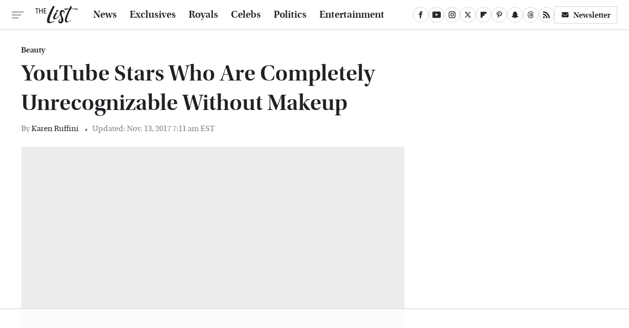

--- FILE ---
content_type: text/html; charset=UTF-8
request_url: https://www.thelist.com/90480/youtube-stars-completely-unrecognizable-without-makeup/
body_size: 22991
content:
<!DOCTYPE html>
<html xmlns="http://www.w3.org/1999/xhtml" lang="en-US">
<head>
            
        <!-- START email detection/removal script -->
        <script>
            !function(){"use strict";function e(e){const t=e.match(/((?=([a-z0-9._!#$%+^&*()[\]<>-]+))@[a-z0-9._-]+\.[a-z0-9._-]+)/gi);return t?t[0]:""}function t(t){return e(a(t.toLowerCase()))}function a(e){return e.replace(/\s/g,"")}async function n(e){const t={sha256Hash:"",sha1Hash:""};if(!("msCrypto"in window)&&"https:"===location.protocol&&"crypto"in window&&"TextEncoder"in window){const a=(new TextEncoder).encode(e),[n,c]=await Promise.all([s("SHA-256",a),s("SHA-1",a)]);t.sha256Hash=n,t.sha1Hash=c}return t}async function s(e,t){const a=await crypto.subtle.digest(e,t);return Array.from(new Uint8Array(a)).map(e=>("00"+e.toString(16)).slice(-2)).join("")}function c(e){let t=!0;return Object.keys(e).forEach(a=>{0===e[a].length&&(t=!1)}),t}function i(e,t,a){e.splice(t,1);const n="?"+e.join("&")+a.hash;history.replaceState(null,"",n)}var o={checkEmail:e,validateEmail:t,trimInput:a,hashEmail:n,hasHashes:c,removeEmailAndReplaceHistory:i,detectEmails:async function(){const e=new URL(window.location.href),a=Array.from(e.searchParams.entries()).map(e=>`=`);let s,o;const r=["adt_eih","sh_kit"];if(a.forEach((e,t)=>{const a=decodeURIComponent(e),[n,c]=a.split("=");if("adt_ei"===n&&(s={value:c,index:t,emsrc:"url"}),r.includes(n)){o={value:c,index:t,emsrc:"sh_kit"===n?"urlhck":"urlh"}}}),s)t(s.value)&&n(s.value).then(e=>{if(c(e)){const t={value:e,created:Date.now()};localStorage.setItem("adt_ei",JSON.stringify(t)),localStorage.setItem("adt_emsrc",s.emsrc)}});else if(o){const e={value:{sha256Hash:o.value,sha1Hash:""},created:Date.now()};localStorage.setItem("adt_ei",JSON.stringify(e)),localStorage.setItem("adt_emsrc",o.emsrc)}s&&i(a,s.index,e),o&&i(a,o.index,e)},cb:"adthrive"};const{detectEmails:r,cb:l}=o;r()}();
        </script>
        <!-- END email detection/removal script -->
        <!-- AdThrive Head Tag Manual -->
        <script data-no-optimize="1" data-cfasync="false">
            (function(w, d) {
                w.adthrive = w.adthrive || {};
                w.adthrive.cmd = w.
                    adthrive.cmd || [];
                w.adthrive.plugin = 'adthrive-ads-manual';
                w.adthrive.host = 'ads.adthrive.com';var s = d.createElement('script');
                s.async = true;
                s.referrerpolicy='no-referrer-when-downgrade';
                s.src = 'https://' + w.adthrive.host + '/sites/67ed6c7b5915b00d8617259b/ads.min.js?referrer=' + w.encodeURIComponent(w.location.href) + '&cb=' + (Math.floor(Math.random() * 100) + 1);
                var n = d.getElementsByTagName('script')[0];
                n.parentNode.insertBefore(s, n);
            })(window, document);
        </script>
        <!-- End of AdThrive Head Tag -->            <link rel="preload" href="/wp-content/themes/unified/css/article.thelist.min.css?design=3&v=1769008544" as="style"><link rel="preload" href="https://www.thelist.com/img/gallery/youtube-stars-who-are-completely-unrecognizable-without-makeup/intro-1507752234.jpg" as="image">
<link class="preloadFont" rel="preload" href="https://www.thelist.com/font/utopia-std-webfont.woff2" as="font" crossorigin>
<link class="preloadFont" rel="preload" href="https://www.thelist.com/font/utopia-std-semibold-display-webfont.woff2" as="font" crossorigin>
<link class="preloadFont" rel="preload" href="https://www.thelist.com/font/utopia-std-semibold-display-italic-webfont.woff2" as="font" crossorigin>

        <link rel="stylesheet" type="text/css" href="/wp-content/themes/unified/css/article.thelist.min.css?design=3&v=1769008544" />
        <meta http-equiv="Content-Type" content="text/html; charset=utf8" />
        <meta name="viewport" content="width=device-width, initial-scale=1.0">
        <meta http-equiv="Content-Security-Policy" content="block-all-mixed-content" />
        <meta http-equiv="X-UA-Compatible" content="IE=10" />
        
        
                <meta name="robots" content="max-image-preview:large">
        <meta name="thumbnail" content="https://www.thelist.com/img/gallery/youtube-stars-who-are-completely-unrecognizable-without-makeup/intro-1507752234.jpg">
        <title>YouTube Stars Who Are Completely Unrecognizable Without Makeup</title>
        <meta name='description' content="Social media can lead to all sorts of unrealistic beauty expectations, but several YouTube have gone sans-makeup, showing bare is also beautiful." />
        <meta property="mrf:tags" content="Content Type:Feature;Primary Category:Beauty;Category:Beauty;Category:Videos;Headline Approver:Unknown;Trello Board:" />
        
                <meta property="og:site_name" content="The List" />
        <meta property="og:title" content="YouTube Stars Who Are Completely Unrecognizable Without Makeup - The List">
        <meta property="og:image" content="https://www.thelist.com/img/gallery/youtube-stars-who-are-completely-unrecognizable-without-makeup/intro-1507752234.jpg" />
        <meta property="og:description" content="Social media can lead to all sorts of unrealistic beauty expectations, but several YouTube have gone sans-makeup, showing bare is also beautiful.">
        <meta property="og:type" content="article">
        <meta property="og:url" content="https://www.thelist.com/90480/youtube-stars-completely-unrecognizable-without-makeup/">
                <meta name="twitter:title" content="YouTube Stars Who Are Completely Unrecognizable Without Makeup - The List">
        <meta name="twitter:description" content="Social media can lead to all sorts of unrealistic beauty expectations, but several YouTube have gone sans-makeup, showing bare is also beautiful.">
        <meta name="twitter:site" content="@TheListDaily">
        <meta name="twitter:card" content="summary_large_image">
        <meta name="twitter:image" content="https://www.thelist.com/img/gallery/youtube-stars-who-are-completely-unrecognizable-without-makeup/intro-1507752234.jpg">
            <meta property="article:published_time" content="2017-10-11T20:15:45+00:00" />
    <meta property="article:modified_time" content="2017-11-13T12:11:52+00:00" />
    <meta property="article:author" content="Karen Ruffini" />
        
        <link rel="shortcut icon" href="https://www.thelist.com/img/the-list-favicon-448x448.png">
        <link rel="icon" href="https://www.thelist.com/img/the-list-favicon-448x448.png">
        <link rel="canonical" href="https://www.thelist.com/90480/youtube-stars-completely-unrecognizable-without-makeup/"/>
        <link rel="alternate" type="application/rss+xml" title="Beauty - The List" href="https://www.thelist.com/category/beauty/feed/" />

        
        <script type="application/ld+json">{"@context":"http:\/\/schema.org","@type":"Article","mainEntityOfPage":{"@type":"WebPage","@id":"https:\/\/www.thelist.com\/90480\/youtube-stars-completely-unrecognizable-without-makeup\/","url":"https:\/\/www.thelist.com\/90480\/youtube-stars-completely-unrecognizable-without-makeup\/","breadcrumb":{"@type":"BreadcrumbList","itemListElement":[{"@type":"ListItem","position":1,"item":{"@id":"https:\/\/www.thelist.com\/category\/beauty\/","name":"Beauty"}}]}},"isAccessibleForFree":true,"headline":"YouTube Stars Who Are Completely Unrecognizable Without Makeup","image":{"@type":"ImageObject","url":"https:\/\/www.thelist.com\/img\/gallery\/youtube-stars-who-are-completely-unrecognizable-without-makeup\/intro-1507752234.jpg","height":438,"width":780},"datePublished":"2017-10-11T20:15:45+00:00","dateModified":"2017-11-13T12:11:52+00:00","author":[{"@type":"Person","name":"Karen Ruffini","url":"https:\/\/www.thelist.com\/author\/karenruffini\/"}],"publisher":{"@type":"Organization","address":{"@type":"PostalAddress","streetAddress":"11787 Lantern Road #201","addressLocality":"Fishers","addressRegion":"IN","postalCode":"46038","addressCountry":"US"},"contactPoint":{"@type":"ContactPoint","telephone":"(908) 514-8038","contactType":"customer support","email":"staff@thelist.com"},"publishingPrinciples":"https:\/\/www.thelist.com\/policies\/","@id":"https:\/\/www.thelist.com\/","name":"The List","url":"https:\/\/www.thelist.com\/","logo":{"@type":"ImageObject","url":"https:\/\/www.thelist.com\/img\/thelist-share-image-1280x720.png","caption":"The List Logo"},"description":"The destination for entertainment and women's lifestyle - from royals news, fashion advice, and beauty tips, to celebrity interviews, and more.","sameAs":["https:\/\/www.facebook.com\/TheListDaily","https:\/\/www.youtube.com\/c\/TheListDaily","https:\/\/www.instagram.com\/thelistdaily","https:\/\/twitter.com\/TheListDaily","https:\/\/flipboard.com\/@TheList","https:\/\/www.pinterest.com\/thelistdaily","https:\/\/story.snapchat.com\/p\/fbe71614-d7d2-4ddf-93e8-6f8245621404","https:\/\/threads.net\/@thelistdaily","https:\/\/subscribe.thelist.com\/newsletter"]},"description":"Social media can lead to all sorts of unrealistic beauty expectations, but several YouTube have gone sans-makeup, showing bare is also beautiful."}</script>
                </head>
<body>
<div id="wrapper">
    <div class="page-wrap">
        <header id="header" class="">
            <div class="nav-drop">
                <div class="jcf-scrollable">
                    <div class="aside-holder">
                                    <nav id="aside-nav">
                <div class="nav-top">
                    <div class="logo">
                        <a href="/" class="logo-holder">
                            <img src="https://www.thelist.com/img/thelist_logo_black_2.svg" alt="The List" width="86" height="36">
                        </a>
                        <a href="#" class="nav-opener close"></a>
                    </div>
                </div>
                
                <ul class="main-nav"><li class="navlink navlink-news"><a href="/category/news/">News</a></li><li class="navlink navlink-exclusives"><a href="/category/exclusives/">Exclusives</a><input type="checkbox" id="subnav-button-exclusives"><label for="subnav-button-exclusives"></label><ul class="main-nav"><li class="subnavlink navlink-experts"><a href="/category/experts/">Experts</a></li><li class="subnavlink navlink-interviews"><a href="/category/interviews/">Interviews</a></li></ul></li><li class="navlink navlink-royals"><a href="/category/royals/">Royals</a></li><li class="navlink navlink-celebs"><a href="/category/celebs/">Celebs</a><input type="checkbox" id="subnav-button-celebs"><label for="subnav-button-celebs"></label><ul class="main-nav"><li class="subnavlink navlink-looks"><a href="/category/looks/">Looks</a></li><li class="subnavlink navlink-relationships"><a href="/category/relationships/">Relationships</a></li><li class="subnavlink navlink-controversy"><a href="/category/controversy/">Controversy</a></li></ul></li><li class="navlink navlink-politics"><a href="/category/politics/">Politics</a></li><li class="navlink navlink-entertainment"><a href="/category/entertainment/">Entertainment</a><input type="checkbox" id="subnav-button-entertainment"><label for="subnav-button-entertainment"></label><ul class="main-nav"><li class="subnavlink navlink-reality-television"><a href="/category/reality-television/">Reality TV</a></li><li class="subnavlink navlink-soap-operas"><a href="/category/soap-operas/">Soap Operas</a></li><li class="subnavlink navlink-hallmark"><a href="/category/hallmark/">Hallmark</a></li><li class="subnavlink navlink-lifetime"><a href="/category/lifetime/">Lifetime</a></li></ul></li><li class="navlink navlink-features"><a href="/category/features/">Features</a></li></ul>        <ul class="social-buttons">
            <li><a href="http://www.facebook.com/TheListDaily" target="_blank" title="Facebook" aria-label="Facebook"><svg class="icon"><use xlink:href="#facebook"></use></svg></a></li><li><a href="https://www.youtube.com/c/TheListDaily" target="_blank" title="YouTube" aria-label="YouTube"><svg class="icon"><use xlink:href="#youtube"></use></svg></a></li><li><a href="https://www.instagram.com/thelistdaily" target="_blank" title="Instagram" aria-label="Instagram"><svg class="icon"><use xlink:href="#instagram"></use></svg></a></li><li><a href="https://twitter.com/TheListDaily" target="_blank" title="Twitter" aria-label="Twitter"><svg class="icon"><use xlink:href="#twitter"></use></svg></a></li><li><a href="https://flipboard.com/@TheList" target="_blank" title="Flipboard" aria-label="Flipboard"><svg class="icon"><use xlink:href="#flipboard"></use></svg></a></li><li><a href="https://www.pinterest.com/thelistdaily" target="_blank" title="Pinterest" aria-label="Pinterest"><svg class="icon"><use xlink:href="#pinterest"></use></svg></a></li><li><a href="https://story.snapchat.com/p/fbe71614-d7d2-4ddf-93e8-6f8245621404" target="_blank" title="Snapchat" aria-label="Snapchat"><svg class="icon"><use xlink:href="#snapchat"></use></svg></a></li><li><a href="https://www.threads.net/@thelistdaily" target="_blank" title="Threads" aria-label="Threads"><svg class="icon"><use xlink:href="#threads"></use></svg></a></li><li><a href="/feed/" target="_blank" title="RSS" aria-label="RSS"><svg class="icon"><use xlink:href="#rss"></use></svg></a></li>
            
            <li class="menu-btn newsletter-btn"><a href="https://subscribe.thelist.com/newsletter?utm_source=thelist&utm_medium=side-nav" target="_blank" title="Newsletter" aria-label="Newsletter"><svg class="icon"><use xlink:href="#revue"></use></svg>Newsletter</a></li>
        </ul>            <ul class="info-links">
                <li class="info-link first-info-link"><a href="/about/">About</a></li>
                <li class="info-link"><a href="/policies/">Editorial Policies</a></li>
                
                <li class="info-link"><a href="/our-experts/">Our Experts</a></li>
                <li class="info-link"><a href="https://www.static.com/thelist-privacy-policy" target="_blank">Privacy Policy</a></a>
                <li class="info-link"><a href="https://www.static.com/terms" target="_blank">Terms of Use</a></li>
            </ul>
            </nav>                        <div class="nav-bottom">
                            <span class="copyright-info">&copy; 2026                                <a href="https://www.static.com/" target="_blank">Static Media</a>. All Rights Reserved
                            </span>
                        </div>
                    </div>
                </div>
            </div>
            <div id="bg"></div>
         
            <div id="header-container">
                <div id="hamburger-holder">
                    <div class="hamburger nav-opener"></div>
                </div>

                    <div id="logo" class="top-nav-standard">
        <a href="/"><img src="https://www.thelist.com/img/thelist_logo_black_2.svg" alt="The List" width="86" height="36"></a>
    </div>
                <div id="logo-icon" class="top-nav-scrolled">
                    <a href="/" >
                        <img src="https://www.thelist.com/img/thelist_icon_black.svg" alt="The List" width="14" height="40">                    </a>
                </div>

                <div id="top-nav-title" class="top-nav-scrolled">YouTube Stars Who Are Completely Unrecognizable Without Makeup</div>

                            <div id="top-nav" class="top-nav-standard">
                <nav id="top-nav-holder">
                    
                    <a href="/category/news/" class="navlink-news">News</a>
<a href="/category/exclusives/" class="navlink-exclusives">Exclusives</a>
<a href="/category/royals/" class="navlink-royals">Royals</a>
<a href="/category/celebs/" class="navlink-celebs">Celebs</a>
<a href="/category/politics/" class="navlink-politics">Politics</a>
<a href="/category/entertainment/" class="navlink-entertainment">Entertainment</a>
<a href="/category/features/" class="navlink-features">Features</a>

                </nav>
            </div>                <svg width="0" height="0" class="hidden">
            <symbol version="1.1" xmlns="http://www.w3.org/2000/svg" viewBox="0 0 16 16" id="rss">
    <path d="M2.13 11.733c-1.175 0-2.13 0.958-2.13 2.126 0 1.174 0.955 2.122 2.13 2.122 1.179 0 2.133-0.948 2.133-2.122-0-1.168-0.954-2.126-2.133-2.126zM0.002 5.436v3.067c1.997 0 3.874 0.781 5.288 2.196 1.412 1.411 2.192 3.297 2.192 5.302h3.080c-0-5.825-4.739-10.564-10.56-10.564zM0.006 0v3.068c7.122 0 12.918 5.802 12.918 12.932h3.076c0-8.82-7.176-16-15.994-16z"></path>
</symbol>
        <symbol xmlns="http://www.w3.org/2000/svg" viewBox="0 0 512 512" id="twitter">
    <path d="M389.2 48h70.6L305.6 224.2 487 464H345L233.7 318.6 106.5 464H35.8L200.7 275.5 26.8 48H172.4L272.9 180.9 389.2 48zM364.4 421.8h39.1L151.1 88h-42L364.4 421.8z"></path>
</symbol>
        <symbol xmlns="http://www.w3.org/2000/svg" viewBox="0 0 32 32" id="facebook">
    <path d="M19 6h5V0h-5c-3.86 0-7 3.14-7 7v3H8v6h4v16h6V16h5l1-6h-6V7c0-.542.458-1 1-1z"></path>
</symbol>
        <symbol xmlns="http://www.w3.org/2000/svg" viewBox="0 0 14 14" id="flipboard">
    <path d="m 6.9999999,0.99982 5.9993001,0 0,1.99835 0,1.99357 -1.993367,0 -1.9980673,0 -0.014998,1.99357 -0.01,1.99835 -1.9980669,0.01 -1.9933674,0.0146 -0.014998,1.99835 -0.01,1.99357 -1.9834686,0 -1.9836686,0 0,-6.00006 0,-5.99994 5.9992001,0 z"></path>
</symbol>
        <symbol viewBox="0 0 24 24" xmlns="http://www.w3.org/2000/svg" id="instagram">
    <path d="M17.3183118,0.0772036939 C18.5358869,0.132773211 19.3775594,0.311686093 20.156489,0.614412318 C20.9357539,0.917263935 21.5259307,1.30117806 22.1124276,1.88767349 C22.6988355,2.47414659 23.0827129,3.06422396 23.3856819,3.84361655 C23.688357,4.62263666 23.8672302,5.46418415 23.9227984,6.68172489 C23.9916356,8.19170553 24,8.72394829 24,11.9999742 C24,15.2760524 23.9916355,15.808302 23.9227954,17.3182896 C23.8672306,18.5358038 23.6883589,19.3773584 23.3855877,20.1566258 C23.0826716,20.9358162 22.6987642,21.5259396 22.1124276,22.1122749 C21.5259871,22.6987804 20.9357958,23.0827198 20.1563742,23.3856323 C19.3772192,23.6883583 18.5357324,23.8672318 17.3183209,23.9227442 C15.8086874,23.9916325 15.2765626,24 12,24 C8.72343739,24 8.19131258,23.9916325 6.68172382,23.9227463 C5.46426077,23.8672314 4.62270711,23.6883498 3.84342369,23.3855738 C3.0641689,23.0827004 2.47399369,22.6987612 1.88762592,22.1123283 C1.30117312,21.525877 0.91721975,20.9357071 0.614318116,20.1563835 C0.311643016,19.3773633 0.132769821,18.5358159 0.0772038909,17.3183251 C0.0083529426,15.8092887 0,15.2774634 0,11.9999742 C0,8.7225328 0.00835296697,8.19071076 0.0772047368,6.68165632 C0.132769821,5.46418415 0.311643016,4.62263666 0.614362729,3.84350174 C0.91719061,3.06430165 1.30113536,2.4741608 1.88757245,1.88772514 C2.47399369,1.30123879 3.0641689,0.917299613 3.84345255,0.614414972 C4.62236201,0.311696581 5.46409415,0.132773979 6.68163888,0.0772035898 C8.19074867,0.00835221992 8.72252573,0 12,0 C15.2774788,0 15.8092594,0.00835235053 17.3183118,0.0772036939 Z M12,2.66666667 C8.75959504,2.66666667 8.26400713,2.67445049 6.80319929,2.74109814 C5.87614637,2.78341009 5.31952221,2.90172878 4.80947575,3.09995521 C4.37397765,3.26922052 4.09725505,3.44924273 3.77324172,3.77329203 C3.44916209,4.09737087 3.26913181,4.37408574 3.09996253,4.80937168 C2.90169965,5.31965737 2.78340891,5.87618164 2.74109927,6.80321713 C2.67445122,8.26397158 2.66666667,8.75960374 2.66666667,11.9999742 C2.66666667,15.2403924 2.67445121,15.7360281 2.74109842,17.1967643 C2.78340891,18.1238184 2.90169965,18.6803426 3.09990404,19.1904778 C3.26914133,19.6259017 3.44919889,19.9026659 3.77329519,20.2267614 C4.09725505,20.5507573 4.37397765,20.7307795 4.80932525,20.8999863 C5.31971515,21.0982887 5.87621193,21.2165784 6.80323907,21.2588497 C8.26460439,21.3255353 8.76051223,21.3333333 12,21.3333333 C15.2394878,21.3333333 15.7353956,21.3255353 17.1968056,21.2588476 C18.123775,21.216579 18.6802056,21.0982995 19.1905083,20.9000309 C19.6260288,20.7307713 19.9027426,20.5507596 20.2267583,20.226708 C20.5507492,19.9027179 20.7308046,19.6259456 20.9000375,19.1906283 C21.0983009,18.6803412 21.2165908,18.1238118 21.2588986,17.196779 C21.3255376,15.7350718 21.3333333,15.2390126 21.3333333,11.9999742 C21.3333333,8.76098665 21.3255376,8.26493375 21.2589016,6.80323567 C21.2165911,5.87618164 21.0983004,5.31965737 20.9001178,4.80957831 C20.7308131,4.37403932 20.550774,4.09729207 20.2267583,3.77324038 C19.9027658,3.44924868 19.6260264,3.26922777 19.1905015,3.09996643 C18.6803988,2.90171817 18.1238378,2.78341062 17.1967608,2.74109868 C15.7359966,2.67445057 15.2404012,2.66666667 12,2.66666667 Z M12,18.2222222 C8.56356156,18.2222222 5.77777778,15.4364384 5.77777778,12 C5.77777778,8.56356156 8.56356156,5.77777778 12,5.77777778 C15.4364384,5.77777778 18.2222222,8.56356156 18.2222222,12 C18.2222222,15.4364384 15.4364384,18.2222222 12,18.2222222 Z M12,15.5555556 C13.9636791,15.5555556 15.5555556,13.9636791 15.5555556,12 C15.5555556,10.0363209 13.9636791,8.44444444 12,8.44444444 C10.0363209,8.44444444 8.44444444,10.0363209 8.44444444,12 C8.44444444,13.9636791 10.0363209,15.5555556 12,15.5555556 Z M18.2222222,7.11111111 C17.4858426,7.11111111 16.8888889,6.51415744 16.8888889,5.77777778 C16.8888889,5.04139811 17.4858426,4.44444444 18.2222222,4.44444444 C18.9586019,4.44444444 19.5555556,5.04139811 19.5555556,5.77777778 C19.5555556,6.51415744 18.9586019,7.11111111 18.2222222,7.11111111 Z"/>
</symbol>
         <symbol xmlns="http://www.w3.org/2000/svg" viewBox="0 0 448 512" id="linkedin">
    <path d="M100.3 448H7.4V148.9h92.9zM53.8 108.1C24.1 108.1 0 83.5 0 53.8a53.8 53.8 0 0 1 107.6 0c0 29.7-24.1 54.3-53.8 54.3zM447.9 448h-92.7V302.4c0-34.7-.7-79.2-48.3-79.2-48.3 0-55.7 37.7-55.7 76.7V448h-92.8V148.9h89.1v40.8h1.3c12.4-23.5 42.7-48.3 87.9-48.3 94 0 111.3 61.9 111.3 142.3V448z"/>
</symbol>
        <symbol xmlns="http://www.w3.org/2000/svg" viewBox="0 0 240.1 113.49" id="muckrack">
    <path class="b" d="M223.2,73.59c11.2-7.6,16.8-20.3,16.9-33.3C240.1,20.39,226.8.09,199.4.09c-8.35-.1-18.27-.1-28.14-.07-9.86.02-19.66.07-27.76.07v113.4h29.6v-35h17l17.1,35h30.6l.8-5-18.7-33.4c2.5-.8,3.3-1.5,3.3-1.5ZM199,54.29h-25.8v-29.7h25.8c8.4,0,12.3,7.4,12.3,14.6s-4.1,15.1-12.3,15.1Z"/><polygon class="b" points="0 .14 10.9 .14 64.5 49.24 117.9 .14 129.3 .14 129.3 113.34 99.7 113.34 99.7 54.24 66.1 83.74 62.7 83.74 29.6 54.24 29.6 113.34 0 113.34 0 .14"/>
</symbol>
        <symbol xmlns="http://www.w3.org/2000/svg" viewBox="7 2 2 12" id="youtube">
    <path d="M15.841 4.8c0 0-0.156-1.103-0.637-1.587-0.609-0.637-1.291-0.641-1.603-0.678-2.237-0.163-5.597-0.163-5.597-0.163h-0.006c0 0-3.359 0-5.597 0.163-0.313 0.038-0.994 0.041-1.603 0.678-0.481 0.484-0.634 1.587-0.634 1.587s-0.159 1.294-0.159 2.591v1.213c0 1.294 0.159 2.591 0.159 2.591s0.156 1.103 0.634 1.588c0.609 0.637 1.409 0.616 1.766 0.684 1.281 0.122 5.441 0.159 5.441 0.159s3.363-0.006 5.6-0.166c0.313-0.037 0.994-0.041 1.603-0.678 0.481-0.484 0.637-1.588 0.637-1.588s0.159-1.294 0.159-2.591v-1.213c-0.003-1.294-0.162-2.591-0.162-2.591zM6.347 10.075v-4.497l4.322 2.256-4.322 2.241z"></path>
</symbol>
        <symbol xmlns="http://www.w3.org/2000/svg" viewBox="0 0 512 512" id="pinterest">
    <g>
    <path d="M220.646,338.475C207.223,408.825,190.842,476.269,142.3,511.5
            c-14.996-106.33,21.994-186.188,39.173-270.971c-29.293-49.292,3.518-148.498,65.285-124.059
            c76.001,30.066-65.809,183.279,29.38,202.417c99.405,19.974,139.989-172.476,78.359-235.054
            C265.434-6.539,95.253,81.775,116.175,211.161c5.09,31.626,37.765,41.22,13.062,84.884c-57.001-12.65-74.005-57.6-71.822-117.533
            c3.53-98.108,88.141-166.787,173.024-176.293c107.34-12.014,208.081,39.398,221.991,140.376
            c15.67,113.978-48.442,237.412-163.23,228.529C258.085,368.704,245.023,353.283,220.646,338.475z">
    </path>
    </g>
</symbol>
        <symbol xmlns="http://www.w3.org/2000/svg" viewBox="0 0 32 32" id="tiktok">
    <path d="M 22.472559,-3.8146973e-6 C 23.000559,4.5408962 25.535059,7.2481962 29.941559,7.5361962 v 5.1073998 c -2.5536,0.2496 -4.7905,-0.5856 -7.3922,-2.1601 v 9.5523 c 0,12.1348 -13.2292004,15.927 -18.5478004,7.2291 -3.4177,-5.597 -1.3248,-15.4181 9.6387004,-15.8117 v 5.3857 c -0.8352,0.1344 -1.728,0.3456 -2.5441,0.6241 -2.4384004,0.8256 -3.8209004,2.3712 -3.4369004,5.0977 0.7392,5.2226 10.3204004,6.7682 9.5235004,-3.4369 V 0.00959619 h 5.2898 z" />
</symbol>
        <symbol xmlns="http://www.w3.org/2000/svg" viewBox="0 0 32 32" id="twitch">
    <path d="M3 0l-3 5v23h8v4h4l4-4h5l9-9v-19h-27zM26 17l-5 5h-5l-4 4v-4h-6v-18h20v13z"></path><path d="M19 8h3v8h-3v-8z"></path><path d="M13 8h3v8h-3v-8z"></path>
</symbol>
        <symbol xmlns="http://www.w3.org/2000/svg" viewBox="0 0 512.016 512.016" id="snapchat" >
    <g>
        <g>
            <path d="M500.459,375.368c-64.521-10.633-93.918-75.887-97.058-83.294c-0.06-0.145-0.307-0.666-0.375-0.819
                c-3.234-6.571-4.036-11.904-2.347-15.838c3.388-8.013,17.741-12.553,26.931-15.462c2.586-0.836,5.009-1.604,6.938-2.372
                c18.586-7.339,27.913-16.717,27.716-27.895c-0.179-8.866-7.134-17.007-17.434-20.651c-3.55-1.485-7.774-2.295-11.887-2.295
                c-2.842,0-7.066,0.401-11.102,2.287c-7.868,3.678-14.865,5.658-20.156,5.888c-2.355-0.094-4.139-0.486-5.427-0.922
                c0.162-2.79,0.35-5.658,0.529-8.585l0.094-1.493c2.193-34.807,4.915-78.123-6.673-104.081
                c-34.27-76.834-106.999-82.807-128.478-82.807l-10.018,0.094c-21.436,0-94.029,5.965-128.265,82.756
                c-11.614,26.018-8.866,69.316-6.664,104.115c0.213,3.422,0.427,6.758,0.614,10.01c-1.468,0.503-3.584,0.947-6.46,0.947
                c-6.161,0-13.542-1.997-21.931-5.922c-12.126-5.683-34.295,1.911-37.291,17.647c-1.63,8.516,1.801,20.796,27.383,30.908
                c1.988,0.785,4.489,1.587,7.561,2.56c8.576,2.722,22.929,7.27,26.325,15.266c1.681,3.951,0.879,9.284-2.662,16.512
                c-1.263,2.944-31.65,72.124-98.765,83.174c-6.963,1.143-11.93,7.322-11.537,14.353c0.111,1.954,0.563,3.917,1.399,5.897
                c5.641,13.193,27.119,22.349,67.55,28.766c0.887,2.295,1.92,7.006,2.509,9.737c0.853,3.9,1.749,7.927,2.97,12.1
                c1.229,4.224,4.881,11.307,15.445,11.307c3.575,0,7.714-0.811,12.211-1.681c6.468-1.271,15.309-2.995,26.274-2.995
                c6.084,0,12.416,0.546,18.825,1.604c12.092,2.005,22.699,9.506,35.004,18.202c18.116,12.809,34.586,22.605,67.524,22.605
                c0.87,0,1.732-0.026,2.577-0.085c1.22,0.06,2.449,0.085,3.695,0.085c28.851,0,54.246-7.62,75.494-22.63
                c11.742-8.311,22.835-16.162,34.935-18.176c6.426-1.058,12.766-1.604,18.85-1.604c10.513,0,18.901,1.348,26.385,2.816
                c5.06,0.998,9.02,1.476,12.672,1.476c7.373,0,12.8-4.053,14.874-11.127c1.195-4.113,2.091-8.021,2.961-12.015
                c0.461-2.125,1.57-7.211,2.509-9.66c39.851-6.34,60.203-15.138,65.835-28.297c0.845-1.894,1.34-3.9,1.476-6.033
                C512.372,382.707,507.422,376.529,500.459,375.368z"/>
        </g>
    </g>
</symbol>
        <symbol xmlns="http://www.w3.org/2000/svg" viewBox="0 0 192 192" id="threads">
    <path d="M141.537 88.9883C140.71 88.5919 139.87 88.2104 139.019 87.8451C137.537 60.5382 122.616 44.905 97.5619 44.745C97.4484 44.7443 97.3355 44.7443 97.222 44.7443C82.2364 44.7443 69.7731 51.1409 62.102 62.7807L75.881 72.2328C81.6116 63.5383 90.6052 61.6848 97.2286 61.6848C97.3051 61.6848 97.3819 61.6848 97.4576 61.6855C105.707 61.7381 111.932 64.1366 115.961 68.814C118.893 72.2193 120.854 76.925 121.825 82.8638C114.511 81.6207 106.601 81.2385 98.145 81.7233C74.3247 83.0954 59.0111 96.9879 60.0396 116.292C60.5615 126.084 65.4397 134.508 73.775 140.011C80.8224 144.663 89.899 146.938 99.3323 146.423C111.79 145.74 121.563 140.987 128.381 132.296C133.559 125.696 136.834 117.143 138.28 106.366C144.217 109.949 148.617 114.664 151.047 120.332C155.179 129.967 155.42 145.8 142.501 158.708C131.182 170.016 117.576 174.908 97.0135 175.059C74.2042 174.89 56.9538 167.575 45.7381 153.317C35.2355 139.966 29.8077 120.682 29.6052 96C29.8077 71.3178 35.2355 52.0336 45.7381 38.6827C56.9538 24.4249 74.2039 17.11 97.0132 16.9405C119.988 17.1113 137.539 24.4614 149.184 38.788C154.894 45.8136 159.199 54.6488 162.037 64.9503L178.184 60.6422C174.744 47.9622 169.331 37.0357 161.965 27.974C147.036 9.60668 125.202 0.195148 97.0695 0H96.9569C68.8816 0.19447 47.2921 9.6418 32.7883 28.0793C19.8819 44.4864 13.2244 67.3157 13.0007 95.9325L13 96L13.0007 96.0675C13.2244 124.684 19.8819 147.514 32.7883 163.921C47.2921 182.358 68.8816 191.806 96.9569 192H97.0695C122.03 191.827 139.624 185.292 154.118 170.811C173.081 151.866 172.51 128.119 166.26 113.541C161.776 103.087 153.227 94.5962 141.537 88.9883ZM98.4405 129.507C88.0005 130.095 77.1544 125.409 76.6196 115.372C76.2232 107.93 81.9158 99.626 99.0812 98.6368C101.047 98.5234 102.976 98.468 104.871 98.468C111.106 98.468 116.939 99.0737 122.242 100.233C120.264 124.935 108.662 128.946 98.4405 129.507Z" />
</symbol>
        <symbol xmlns="http://www.w3.org/2000/svg" viewBox="0 0 512 512" id="bluesky">
    <path d="M111.8 62.2C170.2 105.9 233 194.7 256 242.4c23-47.6 85.8-136.4 144.2-180.2c42.1-31.6 110.3-56 110.3 21.8c0 15.5-8.9 130.5-14.1 149.2C478.2 298 412 314.6 353.1 304.5c102.9 17.5 129.1 75.5 72.5 133.5c-107.4 110.2-154.3-27.6-166.3-62.9l0 0c-1.7-4.9-2.6-7.8-3.3-7.8s-1.6 3-3.3 7.8l0 0c-12 35.3-59 173.1-166.3 62.9c-56.5-58-30.4-116 72.5-133.5C100 314.6 33.8 298 15.7 233.1C10.4 214.4 1.5 99.4 1.5 83.9c0-77.8 68.2-53.4 110.3-21.8z"/>
</symbol>
        <symbol xmlns="http://www.w3.org/2000/svg" viewBox="0 0 618 478" id="google">
    <path d="M617.84 456.59C617.82 467.86 608.68 477 597.41 477.02H20.43C9.16 477 0.02 467.86 0 456.59V20.43C0.02 9.16 9.16 0.02 20.43 0H597.41C608.68 0.02 617.82 9.16 617.84 20.43V456.59ZM516.79 342.6V302.74C516.79 301.26 515.59 300.06 514.11 300.06H335.02V345.46H514.11C515.61 345.44 516.82 344.2 516.79 342.7C516.79 342.67 516.79 342.64 516.79 342.6ZM544.02 256.35V216.31C544.04 214.83 542.86 213.61 541.38 213.59C541.37 213.59 541.35 213.59 541.34 213.59H335.02V258.99H541.34C542.79 259.02 543.99 257.86 544.02 256.41C544.02 256.36 544.02 256.32 544.02 256.27V256.36V256.35ZM516.79 170.1V129.88C516.79 128.4 515.59 127.2 514.11 127.2H335.02V172.6H514.11C515.56 172.58 516.74 171.42 516.79 169.97V170.11V170.1ZM180.59 218.08V258.93H239.6C234.74 283.9 212.77 302.01 180.59 302.01C144.24 300.72 115.81 270.2 117.11 233.84C118.34 199.3 146.05 171.59 180.59 170.36C196.12 170.1 211.13 175.97 222.35 186.7L253.49 155.6C233.78 137.06 207.65 126.88 180.59 127.18C120.42 127.18 71.64 175.96 71.64 236.13C71.64 296.3 120.42 345.08 180.59 345.08C240.76 345.08 285 300.82 285 238.49C284.96 231.59 284.39 224.69 283.27 217.88L180.59 218.06V218.08Z"/>
</symbol>
        <symbol id="website" viewBox="0 0 17 17" xmlns="http://www.w3.org/2000/svg">
    <path fill-rule="evenodd" clip-rule="evenodd" d="M1.91041 1.47245C3.56879 -0.185927 6.25755 -0.185927 7.91592 1.47245L10.9186 4.47521C12.577 6.13361 12.577 8.82231 10.9186 10.4807C10.5041 10.8954 9.83185 10.8954 9.41728 10.4807C9.00271 10.0661 9.00271 9.39389 9.41728 8.97932C10.2465 8.15019 10.2465 6.80573 9.41728 5.97659L6.41454 2.97383C5.58535 2.14465 4.24097 2.14465 3.41178 2.97383C2.58261 3.80302 2.58261 5.1474 3.41178 5.97659L4.16248 6.72728C4.57708 7.14185 4.57707 7.81407 4.16248 8.22864C3.74789 8.64321 3.07569 8.64321 2.6611 8.22864L1.91041 7.47796C0.252031 5.81959 0.252031 3.13083 1.91041 1.47245ZM7.91592 5.9766C8.33049 6.39116 8.33049 7.06339 7.91592 7.47796C7.08678 8.3072 7.08678 9.65155 7.91592 10.4807L10.9186 13.4835C11.7479 14.3127 13.0922 14.3127 13.9215 13.4835C14.7506 12.6543 14.7506 11.3099 13.9215 10.4807L13.1708 9.73C12.7561 9.31544 12.7561 8.64321 13.1708 8.22864C13.5854 7.81407 14.2575 7.81407 14.6722 8.22864L15.4228 8.97932C17.0812 10.6377 17.0812 13.3265 15.4228 14.9849C13.7645 16.6433 11.0757 16.6433 9.41728 14.9849L6.41455 11.9822C4.75618 10.3238 4.75618 7.63498 6.41455 5.9766C6.82912 5.562 7.50135 5.562 7.91592 5.9766Z"/>
</symbol>
            <symbol xmlns="http://www.w3.org/2000/svg" viewBox="0 0 512 512" id="revue">
        <path d="M48 64C21.5 64 0 85.5 0 112c0 15.1 7.1 29.3 19.2 38.4L236.8 313.6c11.4 8.5 27 8.5 38.4 0L492.8 150.4c12.1-9.1 19.2-23.3 19.2-38.4c0-26.5-21.5-48-48-48H48zM0 176V384c0 35.3 28.7 64 64 64H448c35.3 0 64-28.7 64-64V176L294.4 339.2c-22.8 17.1-54 17.1-76.8 0L0 176z"/>
    </symbol>
        
        
        
        <symbol xmlns="http://www.w3.org/2000/svg" viewBox="0 0 16 16" id="advertise">
            <g clip-path="url(#clip0_1911_5435)">
            <path fill-rule="evenodd" clip-rule="evenodd" d="M12 1.40497L2.26973 4.27073L0 2.34144V12.6558L2.26967 10.7271L3.84476 11.191V14.1933C3.84529 15.229 4.55813 16.067 5.43904 16.0676H9.23405C9.67247 16.0682 10.0745 15.8571 10.3609 15.5183C10.6488 15.1814 10.8284 14.709 10.8278 14.1932V13.2478L12 13.593V1.40497ZM5.09306 14.5997C5.00434 14.4935 4.95039 14.3537 4.94986 14.1932V11.5168L9.72281 12.9219V14.1932C9.72227 14.3537 9.66885 14.4935 9.5796 14.5997C9.48985 14.7047 9.37052 14.7676 9.23409 14.7676H5.4391C5.30214 14.7676 5.18281 14.7047 5.09306 14.5997Z" />
            <path d="M13 1.11045L17 -0.067627V15.0654L13 13.8875V1.11045Z" />
            </g>
            <defs>
            <clipPath id="clip0_1911_5435">
            <rect width="16" height="16" fill="white"/>
            </clipPath>
            </defs>
        </symbol>
    
</svg>                    <nav id="social-nav-holder" class="top-nav-standard">
        <ul class="social-buttons">
            <li><a href="http://www.facebook.com/TheListDaily" target="_blank" title="Facebook" aria-label="Facebook"><svg class="icon"><use xlink:href="#facebook"></use></svg></a></li><li><a href="https://www.youtube.com/c/TheListDaily" target="_blank" title="YouTube" aria-label="YouTube"><svg class="icon"><use xlink:href="#youtube"></use></svg></a></li><li><a href="https://www.instagram.com/thelistdaily" target="_blank" title="Instagram" aria-label="Instagram"><svg class="icon"><use xlink:href="#instagram"></use></svg></a></li><li><a href="https://twitter.com/TheListDaily" target="_blank" title="Twitter" aria-label="Twitter"><svg class="icon"><use xlink:href="#twitter"></use></svg></a></li><li><a href="https://flipboard.com/@TheList" target="_blank" title="Flipboard" aria-label="Flipboard"><svg class="icon"><use xlink:href="#flipboard"></use></svg></a></li><li><a href="https://www.pinterest.com/thelistdaily" target="_blank" title="Pinterest" aria-label="Pinterest"><svg class="icon"><use xlink:href="#pinterest"></use></svg></a></li><li><a href="https://story.snapchat.com/p/fbe71614-d7d2-4ddf-93e8-6f8245621404" target="_blank" title="Snapchat" aria-label="Snapchat"><svg class="icon"><use xlink:href="#snapchat"></use></svg></a></li><li><a href="https://www.threads.net/@thelistdaily" target="_blank" title="Threads" aria-label="Threads"><svg class="icon"><use xlink:href="#threads"></use></svg></a></li><li><a href="/feed/" target="_blank" title="RSS" aria-label="RSS"><svg class="icon"><use xlink:href="#rss"></use></svg></a></li>
            
            <li class="menu-btn newsletter-btn"><a href="https://subscribe.thelist.com/newsletter?utm_source=thelist&utm_medium=top-nav" target="_blank" title="Newsletter" aria-label="Newsletter"><svg class="icon"><use xlink:href="#revue"></use></svg>Newsletter</a></li>
        </ul>
    </nav>
                                <div id="top-nav-share" class="top-nav-scrolled"></div>
	                        </div>
            <div id="is-tablet"></div>
            <div id="is-mobile"></div>
        </header>
<main id="main" role="main" class="infinite gallery" data-post-type="articles">
    <div class="holder">
        <div id="content" class="article">
            

            <article class="news-post">
    
    
    <ul class="breadcrumbs"><li>
<a href="/category/beauty/">Beauty</a> </li></ul>
                <div class="news-article">
                <h1 class="title-gallery" data-post-id="90480" id="title-gallery" data-author="Karen Ruffini" data-category="beauty" data-content_type="Feature" data-mod_date="2017-11-13" data-layout="Infinite" data-post_id="90480" data-pub_date="2017-10-11" data-day="Wednesday" data-dayhour="Wednesday-4PM" data-pubhour="4PM" data-num_slides="12" data-num_words="2700" data-pitcher="Unknown" data-trello_board="" data-intent="Legacy" data-ideation="Legacy" data-importanttopic="False">YouTube Stars Who Are Completely Unrecognizable Without Makeup</h1>
            </div>

    
                <div class="news-article">
                
                                <div class="byline-container">
                    <div class="byline-text-wrap">
                        <span class="byline-by">By</span> <a href="/author/karenruffini/" class="byline-author">Karen Ruffini</a>
                        
                        <span class="byline-slash"></span>
                        <span class="byline-timestamp">
                            <time datetime="2017-11-13T12:11:52+00:00">Updated: Nov. 13, 2017 7:11 am EST</time>
                        </span>
                    </div>
                    
                </div>
                                <div class="slide-key image-holder gallery-image-holder credit-image-wrap lead-image-holder" data-post-url="https://www.thelist.com/90480/youtube-stars-completely-unrecognizable-without-makeup/" data-post-title="YouTube stars who are completely unrecognizable without makeup" data-slide-num="0" data-post-id="90480">
                         
                                         <iframe class="gallery-image-video oembed" src="https://www.youtube.com/embed/VPs4sqMkGVc?list=PL8fcVjKRQecAKxoXiPzfBN9t3nQlLeXPA" frameborder="0" allowfullscreen data-slide-url="https://www.thelist.com/90480/youtube-stars-completely-unrecognizable-without-makeup/" data-slide-num="0" data-post-id="90480" data-slide-title="YouTube stars who are completely unrecognizable without makeup: "></iframe>
                    </div>
				            <div class="columns-holder ">
                
                        <div class="raptive-video-player"></div>
                <p>In a world where you can put a filter on your Instagram photo that instantly smooths your skin or add a Snapchat filter that gives you a different eye color and a flower crown, it can sometimes be difficult to feel beautiful by social media's standards. Even when people claim #nomakeup, sometimes we look to see if the truth is being told, or if there's a subtle lip gloss or false eyelash going on in their photo. </p>
<p>But on YouTube, many vloggers are daring to go totally bare — and show the makeup remover to prove it. The transformations can be astonishing, ranging from the small change in a person's look to seeming like you're looking at a completely different human being. These YouTube stars below prove that they've got true beauty — with or without foundation on.</p>

            </div>
            </div>

            <div class="news-article">
                
                <h2 class="">Michelle Phan</h2>
                                <div class="slide-key image-holder gallery-image-holder credit-image-wrap " data-post-url="https://www.thelist.com/90480/youtube-stars-completely-unrecognizable-without-makeup/" data-post-title="YouTube stars who are completely unrecognizable without makeup" data-slide-num="1" data-post-id="90480">
                                         <div class="pin-button"><a data-pin-do="buttonBookmark" data-pin-tall="true" data-pin-height="28" data-pin-round="true" data-pin-save="true" href="https://www.pinterest.com/pin/create/button/?utm_source=PT-addon&amp;utm_medium=Social-Distribution&amp;utm_campaign=image-save" target="_blank"></a></div>
                                             <picture id="pf32f9f4b2dd41ae9d217b23e787c0d22">
                        
                        <img class="gallery-image " src="https://www.thelist.com/img/gallery/youtube-stars-who-are-completely-unrecognizable-without-makeup/michelle-phan-1507752234.jpg" data-slide-url="https://www.thelist.com/90480/youtube-stars-completely-unrecognizable-without-makeup/" data-post-id="90480" data-slide-num="1" data-slide-title="YouTube stars who are completely unrecognizable without makeup: Michelle Phan" width="780" height="439" alt="">
                    </picture>
                    <span class="gallery-image-credit">YouTube</span>
                    </div>
				            <div class="columns-holder ">
                <p>With more than 66 million views on <a href="https://www.youtube.com/watch?v=J4-GRH2nDvw" target="_blank">one tutorial alone</a>, I guess you could say that Michelle Phan has a mega fan base. And it's clear to see why: she's beautiful, she's an entrepreneur (she launched her very own makeup line, <a href="https://www.emcosmetics.com/" target="_blank">EM cosmetics</a>), and she's <em>crazy</em> good at makeup tutorials. </p>
<p>So when the YouTube starlet shows her face entirely bare in many of her videos, she's almost unrecognizable. Gone is the winged eyeliner and impressive pout — she's bare-faced, but still totally gorgeous, a true natural beauty. It's refreshing to see her so confident with herself, whether that's getting glammed up complete with <a href="https://www.youtube.com/watch?v=DBTd9qv_sJI" target="_blank">fake contact lenses</a> or showing her <a href="https://www.youtube.com/watch?v=leoxb6KIQ58" target="_blank">makeup-free bedtime skin care routine</a>.</p>
<p>In an honest interview with <a href="https://www.teenvogue.com/story/michelle-phan-social-media-detox-em-cosmetics-relaunch-interview" target="_blank"><em>Teen Vogue</em></a>, Phan explained what makeup meant to her when she was growing up, and how that perspective really changed as she got older. "When I was in my early teens, makeup was my way of feeling more beautiful. I wore eyeliner because I wanted my eyes to look bigger," she said. "Then going into my 20s, my perspective changed. I saw makeup in a different way. Makeup was a form of self-expression. It was my form of art. My face was a canvas. It was my way of exploring the different facets of my personality. I could be a dark goth girl, or I could be this bubbly princess. That was my form of self-discovery."</p>

            </div>
            </div>

            <div class="news-article">
                
                <h2 class="">Lilly Singh</h2>
                                <div class="slide-key image-holder gallery-image-holder credit-image-wrap " data-post-url="https://www.thelist.com/90480/youtube-stars-completely-unrecognizable-without-makeup/" data-post-title="YouTube stars who are completely unrecognizable without makeup" data-slide-num="2" data-post-id="90480">
                                         <div class="pin-button"><a data-pin-do="buttonBookmark" data-pin-tall="true" data-pin-height="28" data-pin-round="true" data-pin-save="true" href="https://www.pinterest.com/pin/create/button/?utm_source=PT-addon&amp;utm_medium=Social-Distribution&amp;utm_campaign=image-save" target="_blank"></a></div>
                                             <picture id="p6f9750ca8d481eb02dbbc4a89715b704">
                        
                        <img class="gallery-image " src="https://www.thelist.com/img/gallery/youtube-stars-who-are-completely-unrecognizable-without-makeup/lilly-singh-1507752234.jpg" data-slide-url="https://www.thelist.com/90480/youtube-stars-completely-unrecognizable-without-makeup/" data-post-id="90480" data-slide-num="2" data-slide-title="YouTube stars who are completely unrecognizable without makeup: Lilly Singh" width="780" height="439" alt="">
                    </picture>
                    <a class="gallery-image-credit" href="https://www.instagram.com/p/BZw6jjOn-ez/?taken-by=iisuperwomanii" target="_blank">YouTube  / Instagram via @iisuperwomanii</a>
                    </div>
				            <div class="columns-holder ">
                <p>Known online as <a href="https://www.youtube.com/user/IISuperwomanII" target="_blank">IISuperwomanII</a>, Lilly Singh is a Canadian YouTube personality combining beauty, brains, and hilarity. Her <a href="https://www.instagram.com/iisuperwomanii/?hl=en" target="_blank">social media</a> accounts also don't disappoint: she's gorgeous, confident, and is constantly trying <a href="https://www.instagram.com/p/BZuNqgHHJER/?hl=en&amp;taken-by=iisuperwomanii" target="_blank">to empower women</a>. In a <a href="https://www.youtube.com/watch?v=RbKkgtKCeO4" target="_blank">YouTube video</a> Singh made in 2015, she proved just how strong of a role model she is by explaining a realization she made when she went make-up free on a busy day.</p>
<p>"Something happened today that really made me think. Today... I had two meetings, so before the meetings I had no time to get ready like I usually would, and I found myself texting the people I was having a meeting with... saying, 'Hey, just a heads up, I look like a mess, sorry, don't judge me!'... I didn't have any makeup on my face and I have dark circles under my eyes, and I have a whole bunch of acne..." she explained. </p>
<p>She continued, sharing the realization she had soon after. "Did I really just apologize for not wearing makeup? ... Since when do I have to apologize for looking like myself? ... I love makeup, and I love the way it makes me feel... [but] I try my best to be a really nice person and really kind to people... and <em>that's</em> what makes me pretty, not the makeup on my face." The next time you see Singh makeup-free, you can bet that you won't catch her feeling sorry about it!</p>

            </div>
            </div>

            <div class="news-article">
                
                <h2 class="">Tanya Burr</h2>
                                <div class="slide-key image-holder gallery-image-holder credit-image-wrap " data-post-url="https://www.thelist.com/90480/youtube-stars-completely-unrecognizable-without-makeup/" data-post-title="YouTube stars who are completely unrecognizable without makeup" data-slide-num="3" data-post-id="90480">
                                         <div class="pin-button"><a data-pin-do="buttonBookmark" data-pin-tall="true" data-pin-height="28" data-pin-round="true" data-pin-save="true" href="https://www.pinterest.com/pin/create/button/?utm_source=PT-addon&amp;utm_medium=Social-Distribution&amp;utm_campaign=image-save" target="_blank"></a></div>
                                             <picture id="pf72a1dca608e7b409de4bba29720606f">
                        
                        <img class="gallery-image " src="https://www.thelist.com/img/gallery/youtube-stars-who-are-completely-unrecognizable-without-makeup/tanya-burr-1507752234.jpg" data-slide-url="https://www.thelist.com/90480/youtube-stars-completely-unrecognizable-without-makeup/" data-post-id="90480" data-slide-num="3" data-slide-title="YouTube stars who are completely unrecognizable without makeup: Tanya Burr" width="780" height="439" alt="">
                    </picture>
                    <span class="gallery-image-credit">YouTube</span>
                    </div>
				            <div class="columns-holder ">
                <p>Beauty expert and British YouTube queen Tanya Burr has the kind of face that you can clearly see is drop-dead gorgeous, with or without makeup. And, with her own <a href="http://us.feelunique.com/brands/tanya-burr" target="_blank">cosmetics line</a>, she's got the smarts to prove that she's not just a pretty face. She's also got the selfies to prove that, too.</p>
<p>Along with her sultry pout is a big heart that tries to give back at every chance, being recognized as an ambassador for the <a href="https://www.one.org/us/" target="_blank">ONE Campaign</a>, which helps to raise public awareness in an effort to fight poverty and disease in impoverished countries like Africa. But that's not all: she even went totally "BearFaced" for BBC Children in Need, where Burr and a handful of other inspirational women took off their makeup for a photo shoot to help encourage others to do the same to raise funds for the campaign. </p>
<p>"This is the easiest shoot I've ever done before because I haven't had to get ready," Burr joked in a <a href="https://www.youtube.com/watch?v=6YTmrIsc5YA" target="_blank">behind-the-scenes video of the ad</a>. "And if it raises any money, even one penny, then you've done something amazing." I think <em>she's</em> pretty amazing for showing off that gorgeous make-up free face!</p>

            </div>
            </div>

            <div class="news-article">
                
                <h2 class="">Jeffree Star</h2>
                                <div class="slide-key image-holder gallery-image-holder credit-image-wrap " data-post-url="https://www.thelist.com/90480/youtube-stars-completely-unrecognizable-without-makeup/" data-post-title="YouTube stars who are completely unrecognizable without makeup" data-slide-num="4" data-post-id="90480">
                                         <div class="pin-button"><a data-pin-do="buttonBookmark" data-pin-tall="true" data-pin-height="28" data-pin-round="true" data-pin-save="true" href="https://www.pinterest.com/pin/create/button/?utm_source=PT-addon&amp;utm_medium=Social-Distribution&amp;utm_campaign=image-save" target="_blank"></a></div>
                                             <picture id="p50ddac7f78ef4f7219b4d321e2bcc9c6">
                        
                        <img class="gallery-image " src="https://www.thelist.com/img/gallery/youtube-stars-who-are-completely-unrecognizable-without-makeup/jeffree-star-1507752234.jpg" loading="lazy" data-slide-url="https://www.thelist.com/90480/youtube-stars-completely-unrecognizable-without-makeup/" data-post-id="90480" data-slide-num="4" data-slide-title="YouTube stars who are completely unrecognizable without makeup: Jeffree Star" width="780" height="439" alt="">
                    </picture>
                    <span class="gallery-image-credit">YouTube</span>
                    </div>
				            <div class="columns-holder ">
                <p>You can't think of YouTube beauty vloggers without thinking of the incredibly talented Jeffree Star. With a man who can crush the beauty game more than the average woman (myself included), it's clear that Star represents just how far we've come when it comes to our beauty standards for women <em>and</em> men. Seeing Star show the world how to create a vampy look, complete with <a href="https://youtu.be/G8yAukb2QT0?t=12m20s" target="_blank">whatever wig</a> he so chooses for the tutorial is truly eye-opening — especially when you see him before he starts the makeup routine. If he was on the street, you'd never even recognize him!</p>
<p>But it <em>is</em> nice to see a man be such an incredible beauty expert, and to show anyone and everyone what the power of makeup can do. In <a href="https://www.racked.com/2016/5/13/11669706/jeffree-star-kylie-jenner" target="_blank">an interview with <em>Racked</em></a><em>,</em> Star talked about how having a man in the center of the beauty vlog atmosphere has helped other men to finally feel more self-assured and even cut down on bullying. </p>
<p>"There are a lot of guys who are finally having confidence. When I was 18 wearing makeup everyone was like, 'What the hell?' Now it's a lot more acceptable. I think in the last ten years we've come a long way, so it's cool that more people can be creative and be themselves and not feel like I'm going to get my a** beat." Rocking a #nomakeup selfie or glammed up looking like Jessica Rabbit, Star is an inspiration to all.</p>

            </div>
            </div>

            <div class="news-article">
                
                <h2 class="">Zoella</h2>
                                <div class="slide-key image-holder gallery-image-holder credit-image-wrap " data-post-url="https://www.thelist.com/90480/youtube-stars-completely-unrecognizable-without-makeup/" data-post-title="YouTube stars who are completely unrecognizable without makeup" data-slide-num="5" data-post-id="90480">
                                         <div class="pin-button"><a data-pin-do="buttonBookmark" data-pin-tall="true" data-pin-height="28" data-pin-round="true" data-pin-save="true" href="https://www.pinterest.com/pin/create/button/?utm_source=PT-addon&amp;utm_medium=Social-Distribution&amp;utm_campaign=image-save" target="_blank"></a></div>
                                             <picture id="p74e7c821a300b27bd94a3026f955c377">
                        
                        <img class="gallery-image " src="https://www.thelist.com/img/gallery/youtube-stars-who-are-completely-unrecognizable-without-makeup/zoella-1507752234.jpg" loading="lazy" data-slide-url="https://www.thelist.com/90480/youtube-stars-completely-unrecognizable-without-makeup/" data-post-id="90480" data-slide-num="5" data-slide-title="YouTube stars who are completely unrecognizable without makeup: Zoella" width="780" height="439" alt="">
                    </picture>
                    <span class="gallery-image-credit">YouTube</span>
                    </div>
				            <div class="columns-holder ">
                <p>Zoella has an effervescent kind of beauty that makes you want to become best friends with her. She's super open about her imperfections, too — especially when she's not wearing any makeup. In <a href="https://youtu.be/1VgLebKIqDU" target="_blank">one of her makeup tutorials</a>, she admits that she often does her tutorials when she feels like she's having a "good skin day." On a bad skin day, she considered not doing the video she had planned. </p>
<p>"Then I had a little sit down with myself and I thought, 'No, I am going to film the video,'" she said, adding that because so many other people have similar skin issues, it could offer new insight into the tutorial. "I am going to do it because this <em>is</em> what I would do to cover-up my skin today," she said. It's beyond humbling to see a YouTube star with millions of subscribers to show just how "normal" she truly is.</p>
<p>In a video interview for <em>Glamour UK</em>, a <a href="https://youtu.be/nhFln3mTUPc?t=3m26s" target="_blank">pint-sized fan asked Zoella</a> why she first started her YouTube channel. Zoella answered, "I was watching a lot of other people do YouTube and I was gaining a lot of really useful tips from other people. I felt very passionate about makeup and beauty, and, because I was too shy to make YouTube, I started blogging, and then once I felt comfortable blogging I thought that maybe I could do a video...from there, I absolutely loved it and just carried on." Zoella's got a face (makeup or not) that's just too beautiful to be hidden behind a blog.</p>

            </div>
            </div>

            <div class="news-article">
                
                <h2 class="">Jackie Aina</h2>
                                <div class="slide-key image-holder gallery-image-holder credit-image-wrap " data-post-url="https://www.thelist.com/90480/youtube-stars-completely-unrecognizable-without-makeup/" data-post-title="YouTube stars who are completely unrecognizable without makeup" data-slide-num="6" data-post-id="90480">
                                         <div class="pin-button"><a data-pin-do="buttonBookmark" data-pin-tall="true" data-pin-height="28" data-pin-round="true" data-pin-save="true" href="https://www.pinterest.com/pin/create/button/?utm_source=PT-addon&amp;utm_medium=Social-Distribution&amp;utm_campaign=image-save" target="_blank"></a></div>
                                             <picture id="pbd0b71d435882373129d783fbe527685">
                        
                        <img class="gallery-image " src="https://www.thelist.com/img/gallery/youtube-stars-who-are-completely-unrecognizable-without-makeup/jackie-aina-1507752234.jpg" loading="lazy" data-slide-url="https://www.thelist.com/90480/youtube-stars-completely-unrecognizable-without-makeup/" data-post-id="90480" data-slide-num="6" data-slide-title="YouTube stars who are completely unrecognizable without makeup: Jackie Aina" width="780" height="439" alt="">
                    </picture>
                    <span class="gallery-image-credit">YouTube</span>
                    </div>
				            <div class="columns-holder ">
                <p>Jackie Aina is trying to shake up the beauty world by redefining what it means to be beautiful. Growing up Nigerian-American, she <a href="https://www.youtube.com/watch?v=JCyN3-pZoJY" target="_blank">told <em>Refinery29</em></a> that she felt the pressure to constantly defend herself and her standards of beauty. Now that she's a famous YouTube vlogger, she's able to encourage women of every shape, size, and ethnicity to make themselves up — or dress themselves down — as much as they'd like.</p>
<p>In the same video interview with <em>Refinery29</em>, Aina said, "I want to be celebrated for being different. I don't want to be like everybody else," as she took off <em>all</em> of her makeup on video. She also discussed how African American women face a different standard, saying, "There's a lot of pressure for African American women to just be natural and be holistic, or, you hate yourself. That's kind of frustrating because I don't think it should be that black and white." </p>
<p>She also raved about the power of playing around with hair and makeup. "I love wearing wigs, I love wearing extensions, I love wearing braids, and I love wearing my natural hair too. One of the biggest things that I fight for, especially on my channel, is we're not one model of people," she said. "Everybody looks different and some of us like to celebrate ourselves artistically.... It doesn't necessarily mean you don't like the way you look naturally." Makeup free or not, Aina's makeup (and her personal beliefs) score a 10 out of 10 in my book.</p>

            </div>
            </div>

            <div class="news-article">
                
                <h2 class="">Jaclyn Hill</h2>
                                <div class="slide-key image-holder gallery-image-holder credit-image-wrap " data-post-url="https://www.thelist.com/90480/youtube-stars-completely-unrecognizable-without-makeup/" data-post-title="YouTube stars who are completely unrecognizable without makeup" data-slide-num="7" data-post-id="90480">
                                         <div class="pin-button"><a data-pin-do="buttonBookmark" data-pin-tall="true" data-pin-height="28" data-pin-round="true" data-pin-save="true" href="https://www.pinterest.com/pin/create/button/?utm_source=PT-addon&amp;utm_medium=Social-Distribution&amp;utm_campaign=image-save" target="_blank"></a></div>
                                             <picture id="pa89c19f90afd04b390c5fa5b565bc6cd">
                        
                        <img class="gallery-image " src="https://www.thelist.com/img/gallery/youtube-stars-who-are-completely-unrecognizable-without-makeup/jaclyn-hill-1507752234.jpg" loading="lazy" data-slide-url="https://www.thelist.com/90480/youtube-stars-completely-unrecognizable-without-makeup/" data-post-id="90480" data-slide-num="7" data-slide-title="YouTube stars who are completely unrecognizable without makeup: Jaclyn Hill" width="780" height="439" alt="">
                    </picture>
                    <a class="gallery-image-credit" href="https://twitter.com/Jaclynhill/status/570284298911293441" target="_blank">Twitter via @Jaclynhill / YouTube</a>
                    </div>
				            <div class="columns-holder ">
                <p>You know you've officially "made it" when your YouTube tutorial <a href="https://www.youtube.com/watch?v=GEhOZooB3bw" target="_blank">stars a Kardashian</a> as your model. That's exactly how big Jaclyn Hill is, with over 4 million subscribers to her beauty YouTube channel. If you scroll through her videos, you'll also see that Hill is a knockout — whether it's with her 5-minute face or a lengthy contour how-to, it's not hard to see how she's gained so many fans. </p>
<p>But when she takes her makeup off, her look will shock you, because she's still <em>beyond</em> stunning. In a picture she <a href="https://twitter.com/Jaclynhill/status/570284298911293441" target="_blank">posted on Twitter</a> she wrote, "Cleaning &amp; organizing today! Feels so good to be fresh faced and focus on myself &amp; my home!"</p>
<p>She's come from pretty humble beginnings, too. In an interview with <em><a href="http://wwd.com/business-news/human-resources/jaclyn-hill-vlogger-social-media-becca-10475043/" target="_blank">Women's Wear Daily</a></em>, she explained how she got into makeup in the first place, sharing she "went from fashion to video and photography and fell in love with that, and then I went from video and photography to makeup." She added, "I had a little shoe box under my bed that was filled with products I would accumulate from my mom and my sister — their hand-me-down products." Proof that she's just an ordinary girl at heart, stealing makeup from family members like most teenage girls do!</p>

            </div>
            </div>

            <div class="news-article">
                
                <h2 class="">Miss Fame</h2>
                                <div class="slide-key image-holder gallery-image-holder credit-image-wrap " data-post-url="https://www.thelist.com/90480/youtube-stars-completely-unrecognizable-without-makeup/" data-post-title="YouTube stars who are completely unrecognizable without makeup" data-slide-num="8" data-post-id="90480">
                                         <div class="pin-button"><a data-pin-do="buttonBookmark" data-pin-tall="true" data-pin-height="28" data-pin-round="true" data-pin-save="true" href="https://www.pinterest.com/pin/create/button/?utm_source=PT-addon&amp;utm_medium=Social-Distribution&amp;utm_campaign=image-save" target="_blank"></a></div>
                                             <picture id="p8966d1a57891eba05cb376e2f648c177">
                        
                        <img class="gallery-image " src="https://www.thelist.com/img/gallery/youtube-stars-who-are-completely-unrecognizable-without-makeup/miss-fame-1507752234.jpg" loading="lazy" data-slide-url="https://www.thelist.com/90480/youtube-stars-completely-unrecognizable-without-makeup/" data-post-id="90480" data-slide-num="8" data-slide-title="YouTube stars who are completely unrecognizable without makeup: Miss Fame" width="780" height="439" alt="">
                    </picture>
                    <span class="gallery-image-credit">YouTube</span>
                    </div>
				            <div class="columns-holder ">
                <p>For avid fans of <em>RuPaul's Drag Race</em>, you'll know that Miss Fame is not only known for competing in this binge-worthy reality TV show, but for also being a YouTube star. Miss Fame has been turning heads ever since she stepped out on the scene and has never shied away from playing around with gender identity. That's why it's so unbelievable to see her transform from a "before" to an "after" looking absolutely unrecognizable after the transformation is complete using only makeup.</p>
<p>In an <a href="https://www.allure.com/story/miss-fame-sonjdra-deluxe-interview" target="_blank">interview with <em>Allure</em></a>, Miss Fame explained why she was inspired to start doing drag. "I had always played with gender and that allowed me to explore my identity through beauty and makeup.... This opened the door to discover my duality: the man that people saw and the woman that I created." </p>
<p>Miss Fame went on to express just how powerful makeup is to her. "Makeup is a form of embellishment and celebration of self," she said. "Makeup is giving me a purpose to inspire people and that is so much more interesting and worthwhile than just being perceived as beautiful." The two looks of Miss Fame before and after makeup are <em>equally</em> beautiful if you ask me!</p>

            </div>
            </div>

            <div class="news-article">
                
                <h2 class="">NikkieTutorials</h2>
                                <div class="slide-key image-holder gallery-image-holder credit-image-wrap " data-post-url="https://www.thelist.com/90480/youtube-stars-completely-unrecognizable-without-makeup/" data-post-title="YouTube stars who are completely unrecognizable without makeup" data-slide-num="9" data-post-id="90480">
                                         <div class="pin-button"><a data-pin-do="buttonBookmark" data-pin-tall="true" data-pin-height="28" data-pin-round="true" data-pin-save="true" href="https://www.pinterest.com/pin/create/button/?utm_source=PT-addon&amp;utm_medium=Social-Distribution&amp;utm_campaign=image-save" target="_blank"></a></div>
                                             <picture id="pc546181ab8e55b2f2cccddb1f2a287ee">
                        
                        <img class="gallery-image " src="https://www.thelist.com/img/gallery/youtube-stars-who-are-completely-unrecognizable-without-makeup/nikkietutorials-1507752234.jpg" loading="lazy" data-slide-url="https://www.thelist.com/90480/youtube-stars-completely-unrecognizable-without-makeup/" data-post-id="90480" data-slide-num="9" data-slide-title="YouTube stars who are completely unrecognizable without makeup: NikkieTutorials" width="780" height="439" alt="">
                    </picture>
                    <span class="gallery-image-credit">YouTube</span>
                    </div>
				            <div class="columns-holder ">
                <p>When her first YouTube makeup tutorial got a measly eight views, Nikkie behind NikkieTutorials was determined to get that number to rise. Now that same video has over a million views, so I think we can safely assume that Nikkie has officially made it. Her feminine-yet-edgy look compels viewers to go out of their comfort zone. And surprisingly, Nikkie frequently goes out of her own comfort zone by wearing no makeup on her face. She looks like a much less grown-up version of herself, but still looks absolutely lovely.</p>
<p>In one of her <a href="https://www.youtube.com/watch?v=a4Ov8qvZ2_w&amp;t=24s" target="_blank">most popular videos</a>, she shows half of her face completely done up with makeup, looking absolutely fierce, and the other half totally bare, posting this video after many people who met her in person without makeup challenged that she was actually the girl in all the makeup tutorials. </p>
<p>"I just want people to know that makeup is fun and there are no rules to makeup," she said, adding, "That's why I love the power of makeup." In an interview with <a href="https://www.teenvogue.com/gallery/nikkietutorials-beauty-blogger-profile#3" target="_blank"><em>Teen Vogue</em></a>, she said her mission would be "[t]o make viewers feel good about themselves," adding, "If they learn some tips and tricks on beauty along the way, and have a laugh while doing all of that, then I have done my job."</p>

            </div>
            </div>

            <div class="news-article">
                
                <h2 class="">Miss Glamorazzi</h2>
                                <div class="slide-key image-holder gallery-image-holder credit-image-wrap " data-post-url="https://www.thelist.com/90480/youtube-stars-completely-unrecognizable-without-makeup/" data-post-title="YouTube stars who are completely unrecognizable without makeup" data-slide-num="10" data-post-id="90480">
                                         <div class="pin-button"><a data-pin-do="buttonBookmark" data-pin-tall="true" data-pin-height="28" data-pin-round="true" data-pin-save="true" href="https://www.pinterest.com/pin/create/button/?utm_source=PT-addon&amp;utm_medium=Social-Distribution&amp;utm_campaign=image-save" target="_blank"></a></div>
                                             <picture id="p432ae881c1f4bfe5e88dd8c41b7b10c9">
                        
                        <img class="gallery-image " src="https://www.thelist.com/img/gallery/youtube-stars-who-are-completely-unrecognizable-without-makeup/miss-glamorazzi-1507752234.jpg" loading="lazy" data-slide-url="https://www.thelist.com/90480/youtube-stars-completely-unrecognizable-without-makeup/" data-post-id="90480" data-slide-num="10" data-slide-title="YouTube stars who are completely unrecognizable without makeup: Miss Glamorazzi" width="780" height="439" alt="">
                    </picture>
                    <span class="gallery-image-credit">YouTube</span>
                    </div>
				            <div class="columns-holder ">
                <p>Ingrid Nilsen, aka Miss Glamorazzi, has a way of looking effortlessly flawless in nearly all of her YouTube videos, which is probably why she's got upwards of 4 million subscribers checking in daily to see what she's putting up on her channel. But there have also been a few videos where she's gone completely sans-makeup and, while she definitely looks much, much different, she still evokes some serious natural beauty.</p>
<p>In a <a href="https://www.youtube.com/watch?v=mocRJcwlz9A" target="_blank">YouTube video from 2011</a>, she faces the camera and tells the audience that she's wearing not one drop of makeup — and there's a reason. "I guess the reason why... is just to remind you guys that I'm human and I am not perfect. I have imperfections, insecurities, just like everyone else, but I don't let them rule my life.... I'm just in my natural state, and I'm okay with that," she said, acknowledging it's been a long journey. "I'm completely fine with going out of the house with no makeup and my hair really messy because just I've realized that there are so many more important things in life than what I look like." </p>
<p>She went on to encourage her followers to wear makeup because it's something that they love, not something that they feel they <em>need</em>. Makeup or not, Nilsen sends a powerful and promising message to everyone, proving that makeup-free is just as gorgeous as a full face of blush, mascara, and lipstick.</p>

            </div>
            </div>

            <div class="news-article">
                
                <h2 class="">Jenna Marbles</h2>
                                <div class="slide-key image-holder gallery-image-holder credit-image-wrap " data-post-url="https://www.thelist.com/90480/youtube-stars-completely-unrecognizable-without-makeup/" data-post-title="YouTube stars who are completely unrecognizable without makeup" data-slide-num="11" data-post-id="90480">
                                         <div class="pin-button"><a data-pin-do="buttonBookmark" data-pin-tall="true" data-pin-height="28" data-pin-round="true" data-pin-save="true" href="https://www.pinterest.com/pin/create/button/?utm_source=PT-addon&amp;utm_medium=Social-Distribution&amp;utm_campaign=image-save" target="_blank"></a></div>
                                             <picture id="p8c22c41f0a460aad1150b086d169e29a">
                        
                        <img class="gallery-image " src="https://www.thelist.com/img/gallery/youtube-stars-who-are-completely-unrecognizable-without-makeup/jenna-marbles-1507752234.jpg" loading="lazy" data-slide-url="https://www.thelist.com/90480/youtube-stars-completely-unrecognizable-without-makeup/" data-post-id="90480" data-slide-num="11" data-slide-title="YouTube stars who are completely unrecognizable without makeup: Jenna Marbles" width="780" height="439" alt="">
                    </picture>
                    <span class="gallery-image-credit">YouTube</span>
                    </div>
				            <div class="columns-holder ">
                <p>Jenna Mourey, known to most of her fans as Jenna Marbles, is a hilarious YouTube vlogger who's known for being silly in front of the cameras alongside her adorable pups, Kermit and Peach. While she's mainly known for her videos revolving around being funny, there's no denying the fact that she's also incredibly beautiful. Even though there are many videos on her channel of her looking perfectly done up, she has no problem poking fun at herself about the way she used to do her makeup.</p>
<p>In <a href="https://www.youtube.com/watch?v=CnV5NYy8bAQ" target="_blank">one of her videos</a>, she tells the audience, "I know what you're thinking. 'Jenna! Your face is terrifying!' I'm sorry. You're just going to have to get past it for a minute, okay? So I've seen a couple of these videos in the beauty community... I am seriously, like, down this rabbit hole and I can't get out... I want to join on the fun, I want to be part of your beautiful people club!" </p>
<p>It's so refreshing to see a vlogger who is fresh-faced joking about the sometimes overwhelming world of beauty on the internet. So many of Marbles' videos poke fun at herself when it comes to makeup, too, like her famous "<a href="https://www.youtube.com/watch?v=MXzwAXzUwwE" target="_blank">Drunk Makeup</a>" tutorial that's garnered over 22 million views. I can <em>definitely</em> get on board with a girl who's got comedy and an imperfect cat-eye.</p>

            </div>
            </div>

    
</article>                        
            <div class="under-art" data-post-url="https://www.thelist.com/90480/youtube-stars-completely-unrecognizable-without-makeup/" data-post-title="YouTube Stars Who Are Completely Unrecognizable Without Makeup"> 
                <h2 class="section-header">Recommended</h2>
                <input type="hidden" class="next-article-url" value="https://www.thelist.com/80784/untold-truth-carli-bybel/"/>
                                <div class="zergnet-widget" id="zergnet-widget-42404" data-lazyload="2000" data-no-snippet>
                    <div class="loading-more">
    <svg class="loading-spinner" version="1.1" id="loader-1" xmlns="http://www.w3.org/2000/svg" xmlns:xlink="http://www.w3.org/1999/xlink" x="0px" y="0px" width="40px" height="40px" viewBox="0 0 50 50" style="enable-background:new 0 0 50 50;" xml:space="preserve">
        <path d="M43.935,25.145c0-10.318-8.364-18.683-18.683-18.683c-10.318,0-18.683,8.365-18.683,18.683h4.068c0-8.071,6.543-14.615,14.615-14.615c8.072,0,14.615,6.543,14.615,14.615H43.935z">
            <animateTransform attributeType="xml" attributeName="transform" type="rotate" from="0 25 25" to="360 25 25" dur="0.6s" repeatCount="indefinite"/>
        </path>
    </svg>
</div>
                </div>
        	</div>
                            <script language="javascript" type="text/javascript">
                    setTimeout(function() {
                        var n = document.getElementById("#zergnet-widget-42404");
                        var h = false;
                        if ( n ) {
                            h = n.innerHTML;
                        }
                        if ( h ) {
                            return false;
                        }
                        var zergnet = document.createElement('script');
                        zergnet.type = 'text/javascript'; zergnet.async = true;
                        zergnet.src = '//www.zergnet.com/zerg.js?v=1&id=42404';
                        var znscr = document.getElementsByTagName('script')[0];
                        znscr.parentNode.insertBefore(zergnet, znscr);
                    }, 3500);
                </script>
                           <div id="div-ad-1x1a" class="google-ad-placeholder clear placeholder placeholder-1-1" data-ad-height="any" data-ad-width="any" data-ad-pos="1x1"></div>

        </div>
    </div>
    <div class="sidebar-container">
                <div id="floatingAd">
                    </div>
    </div>
    </main>

</div>
</div>

            
                        <script async src="https://www.googletagmanager.com/gtag/js?id=G-2M3T256P1R"></script>
    <script>
        window.LooperConfig = window.LooperConfig || {};
        window.dataLayer = window.dataLayer || [];
        function gtag(){dataLayer.push(arguments);} 
        gtag('js', new Date());
        window.LooperConfig.ga4tag = "G-2M3T256P1R";
        window.LooperConfig.ga4data = {"author":"Karen Ruffini","category":"beauty","content_type":"Feature","mod_date":"2017-11-13","layout":"Infinite","post_id":90480,"pub_date":"2017-10-11","day":"Wednesday","dayhour":"Wednesday-4PM","pubhour":"4PM","num_slides":12,"num_words":2700,"pitcher":"Unknown","trello_board":"","intent":"Legacy","ideation":"Legacy","importantTopic":"False"};
        window.LooperConfig.categories = ["Beauty","Videos"];
        window.LooperReady = function(){
            if ( typeof( window.LooperReadyInside ) !== 'undefined' ) {
                window.LooperReadyInside();
            }
            LooperConfig.params = false;
            try {
                LooperConfig.params = (new URL(document.location)).searchParams;
            } catch( e ) {
                //do nothing
            }
            
            var widgets = document.querySelectorAll(".zergnet-widget");
            var hasWidget = false;
            for ( i = 0; i < widgets.length; i++ ) {
                if ( !hasWidget && LoopGalObj.isVisible(widgets[i]) ) {
                    hasWidget = true;
                }
            }
            if (!hasWidget) {
                LooperConfig['ga4data']["ad_block"] = true;
            } else {
                LooperConfig['ga4data']["ad_block"] = false;
            }

            var validZSource = {"newsletter":"newsletter","flipboard":"flipboard","smartnews":"smartnews","smartnews_sponsored":"smartnews_sponsored","msnsyndicated":"msnsyndicated","newsbreakapp":"newsbreakapp","topbuzz":"topbuzz","zinf_abtest":"zinf_abtest","nexthighlights":"nexthighlights","fb":"fb","fb_ios":"fb_ios","fb_android":"fb_android","gemini":"gemini","facebook_organic":"facebook_organic","gdiscover_sponsored":"gdiscover_sponsored","googlenewsapp":"googlenewsapp","snapchat":"snapchat","dt_app":"dt_app","youtube":"youtube","opera":"opera","aol":"aol"};

            if (window.location.href.indexOf("zsource") !== -1) {
                var vars = {};
                var parts = window.location.href.replace(/[?&]+([^=&]+)=([^&]*)/gi, function (m, key, value) {
                    vars[key] = value.toLowerCase();
                });
                if (typeof( vars['zsource'] !== "undefined") && typeof( validZSource[vars['zsource']] ) !== "undefined") {
                    LooperConfig['zsource'] = validZSource[vars['zsource']];
                    document.cookie = "zsource=" + LooperConfig['zsource'] + "; path=/; max-age=600";
                }
            } else if (document.cookie.indexOf("zsource") !== -1) {
                var cookieval = document.cookie;
                var zsource = "";
                if (cookieval) {
                    var arr = cookieval.split(";");
                    if (arr.length) {
                        for (var i = 0; i < arr.length; i++) {
                            var keyval = arr[i].split("=");
                            if (keyval.length && keyval[0].indexOf("zsource") !== -1) {
                                zsource = keyval[1].trim();
                            }
                        }
                    }
                }
                if (typeof( validZSource[zsource] !== "undefined" )) {
                    LooperConfig['zsource'] = validZSource[zsource];
                }
            }

            if (typeof( LooperConfig['zsource'] ) !== "undefined") {
                LooperConfig['ga4data']["zsource"] = LooperConfig['zsource'];
            }

            // ga4 first view setup
            LooperConfig['ga4data']["first_view"] = false;
            var ga4CookieName = '_ga_2M3T256P1R' ;

            let decodedCookie = decodeURIComponent(document.cookie);
            let decodedCookieArray = decodedCookie.split(';').map((d) => d.trim()).filter((d) => d.substring(0, ga4CookieName.length) === ga4CookieName);
            var isGa4CookiePresent =  decodedCookieArray.length > 0;
            if(!isGa4CookiePresent) {
                LooperConfig['ga4data']["first_view"] = true;
            }
            LooperConfig['ga4data']['send_page_view'] = false;
            
            LooperConfig['ga4data']['view_type'] = Looper.viewType;
            LooperConfig['ga4data']['last_id'] = Looper.lastID;
            LooperConfig['ga4data']['last_url'] = Looper.lastURL;
            LooperConfig['ga4data']['infinite_position'] = 0;
            
            gtag("config", LooperConfig.ga4tag, LooperConfig.ga4data);
            gtag("event", "page_view");
        };
    </script>
                <script type="text/javascript" src="/wp-content/themes/unified/js/loopgal.min.js?v=1763058001"></script>
        <script>
        (function(){
                    var config = {};
        config['v3UI'] = true;
config['doHeaderHide'] = true;

            window.LoopGalObj = new LoopGal( config );
                    window.Looper = new LoopEs();
        if ( typeof( LooperReady ) !== "undefined" ){
            LooperReady();
        }
        })();
        </script>
        <script type="text/javascript" async src="https://btloader.com/tag?o=5698917485248512&upapi=true&domain=thelist.com"></script>

<script>!function(){"use strict";var e;e=document,function(){var t,n;function r(){var t=e.createElement("script");t.src="https://cafemedia-com.videoplayerhub.com/galleryplayer.js",e.head.appendChild(t)}function a(){var t=e.cookie.match("(^|[^;]+)\s*__adblocker\s*=\s*([^;]+)");return t&&t.pop()}function c(){clearInterval(n)}return{init:function(){var e;"true"===(t=a())?r():(e=0,n=setInterval((function(){100!==e&&"false" !== t || c(), "true" === t && (r(), c()), t = a(), e++}), 50))}}}().init()}();
</script>
        
        <script>
    (function(){
        !function(){"use strict";function e(e){var t=!(arguments.length>1&&void 0!==arguments[1])||arguments[1],c=document.createElement("script");c.src=e,t?c.type="module":(c.async=!0,c.type="text/javascript",c.setAttribute("nomodule",""));var n=document.getElementsByTagName("script")[0];n.parentNode.insertBefore(c,n)}!function(t,c){!function(t,c,n){var a,o,r;n.accountId=c,null!==(a=t.marfeel)&&void 0!==a||(t.marfeel={}),null!==(o=(r=t.marfeel).cmd)&&void 0!==o||(r.cmd=[]),t.marfeel.config=n;var i="https://sdk.mrf.io/statics";e("".concat(i,"/marfeel-sdk.js?id=").concat(c),!0),e("".concat(i,"/marfeel-sdk.es5.js?id=").concat(c),!1)}(t,c,arguments.length>2&&void 0!==arguments[2]?arguments[2]:{})}(window,3544,{} /*config*/)}();
     })();
</script>
        
<script type="text/javascript">
    (function (d) {
        var f = d.getElementsByTagName('SCRIPT')[0],
            p = d.createElement('SCRIPT');
        p.type = 'text/javascript';
        p.async = true;
        p.src = 'https://assets.pinterest.com/js/pinit.js';
        f.parentNode.insertBefore(p, f);
    })(document);
</script>
        
    <script async id="ebx" src="https://applets.ebxcdn.com/ebx.js"></script>

            <script>
    window.LooperConfig = window.LooperConfig || {};
    window.LooperConfig.clip = {"readmore":{"text":"Read More: "},"followus":{"text":"Follow Us: ","enabled":0},"visitus":{"text":"Visit Us At: ","enabled":0}};
    
</script>
</body>
</html>

--- FILE ---
content_type: text/html
request_url: https://api.intentiq.com/profiles_engine/ProfilesEngineServlet?at=39&mi=10&dpi=936734067&pt=17&dpn=1&iiqidtype=2&iiqpcid=1777ed3d-e74a-4d56-be3f-2ce1b0562e3e&iiqpciddate=1769021734262&pcid=144b9001-2ba4-4cae-a318-d4d921b9bbe9&idtype=3&gdpr=0&japs=false&jaesc=0&jafc=0&jaensc=0&jsver=0.33&testGroup=A&source=pbjs&ABTestingConfigurationSource=group&abtg=A&vrref=https%3A%2F%2Fwww.thelist.com
body_size: 54
content:
{"abPercentage":97,"adt":1,"ct":2,"isOptedOut":false,"data":{"eids":[]},"dbsaved":"false","ls":true,"cttl":86400000,"abTestUuid":"g_13819b14-c435-490e-845b-5597b080059d","tc":9,"sid":246487246}

--- FILE ---
content_type: text/html; charset=utf-8
request_url: https://www.google.com/recaptcha/api2/aframe
body_size: 267
content:
<!DOCTYPE HTML><html><head><meta http-equiv="content-type" content="text/html; charset=UTF-8"></head><body><script nonce="USDteduB9Z3iUmxLS8iVJA">/** Anti-fraud and anti-abuse applications only. See google.com/recaptcha */ try{var clients={'sodar':'https://pagead2.googlesyndication.com/pagead/sodar?'};window.addEventListener("message",function(a){try{if(a.source===window.parent){var b=JSON.parse(a.data);var c=clients[b['id']];if(c){var d=document.createElement('img');d.src=c+b['params']+'&rc='+(localStorage.getItem("rc::a")?sessionStorage.getItem("rc::b"):"");window.document.body.appendChild(d);sessionStorage.setItem("rc::e",parseInt(sessionStorage.getItem("rc::e")||0)+1);localStorage.setItem("rc::h",'1769021748119');}}}catch(b){}});window.parent.postMessage("_grecaptcha_ready", "*");}catch(b){}</script></body></html>

--- FILE ---
content_type: text/plain
request_url: https://rtb.openx.net/openrtbb/prebidjs
body_size: -83
content:
{"id":"05e76b44-8b43-4709-a868-95d0eabfad0c","nbr":0}

--- FILE ---
content_type: text/plain
request_url: https://rtb.openx.net/openrtbb/prebidjs
body_size: -222
content:
{"id":"aa213763-4f88-459e-99ab-96d7f74d2e3c","nbr":0}

--- FILE ---
content_type: text/plain
request_url: https://rtb.openx.net/openrtbb/prebidjs
body_size: -222
content:
{"id":"7ff5fbdf-aa6a-4144-8610-1caf68db97c0","nbr":0}

--- FILE ---
content_type: text/plain
request_url: https://rtb.openx.net/openrtbb/prebidjs
body_size: -222
content:
{"id":"62d35da6-4272-454f-8c4b-c665259d4fcc","nbr":0}

--- FILE ---
content_type: text/plain
request_url: https://rtb.openx.net/openrtbb/prebidjs
body_size: -222
content:
{"id":"d52c4a65-98f1-4f90-835f-74b6ff951333","nbr":0}

--- FILE ---
content_type: text/plain
request_url: https://rtb.openx.net/openrtbb/prebidjs
body_size: -222
content:
{"id":"bbfe1ecd-75a3-45a2-9d86-59519f1b557b","nbr":0}

--- FILE ---
content_type: text/plain
request_url: https://rtb.openx.net/openrtbb/prebidjs
body_size: -222
content:
{"id":"e76e899a-05db-463b-a5de-b3e43e140b0c","nbr":0}

--- FILE ---
content_type: text/plain
request_url: https://rtb.openx.net/openrtbb/prebidjs
body_size: -222
content:
{"id":"5e6ea53e-872d-41a5-89bb-fa5fb024ff5f","nbr":0}

--- FILE ---
content_type: text/plain
request_url: https://rtb.openx.net/openrtbb/prebidjs
body_size: -222
content:
{"id":"e7e77c7f-e9be-4f4e-a1a8-83d8e445bf2d","nbr":0}

--- FILE ---
content_type: text/plain
request_url: https://rtb.openx.net/openrtbb/prebidjs
body_size: -222
content:
{"id":"a1bd3198-4059-4b2f-8db7-0d5ee6d64445","nbr":0}

--- FILE ---
content_type: text/plain
request_url: https://rtb.openx.net/openrtbb/prebidjs
body_size: -222
content:
{"id":"e22ae26b-787f-4cf0-83df-95393a77c18c","nbr":0}

--- FILE ---
content_type: text/plain
request_url: https://rtb.openx.net/openrtbb/prebidjs
body_size: -222
content:
{"id":"bc0da5ac-8c72-445f-ab07-5204bc765656","nbr":0}

--- FILE ---
content_type: text/plain
request_url: https://rtb.openx.net/openrtbb/prebidjs
body_size: -222
content:
{"id":"585dece0-6dde-45c1-9b4b-a5d865999f74","nbr":0}

--- FILE ---
content_type: text/plain
request_url: https://rtb.openx.net/openrtbb/prebidjs
body_size: -222
content:
{"id":"8a0b9155-d0d8-42f4-8c3f-dc5dc24b4cd3","nbr":0}

--- FILE ---
content_type: text/plain; charset=UTF-8
request_url: https://at.teads.tv/fpc?analytics_tag_id=PUB_17002&tfpvi=&gdpr_consent=&gdpr_status=22&gdpr_reason=220&ccpa_consent=&sv=prebid-v1
body_size: 56
content:
NTI4YjM2OGItYTFlZC00OTI2LTgwMWQtOTE1MmMwMzllNWU0IzgtNg==

--- FILE ---
content_type: text/plain
request_url: https://rtb.openx.net/openrtbb/prebidjs
body_size: -222
content:
{"id":"01d1605e-2cc3-4a30-9e07-eff2afc3ec43","nbr":0}